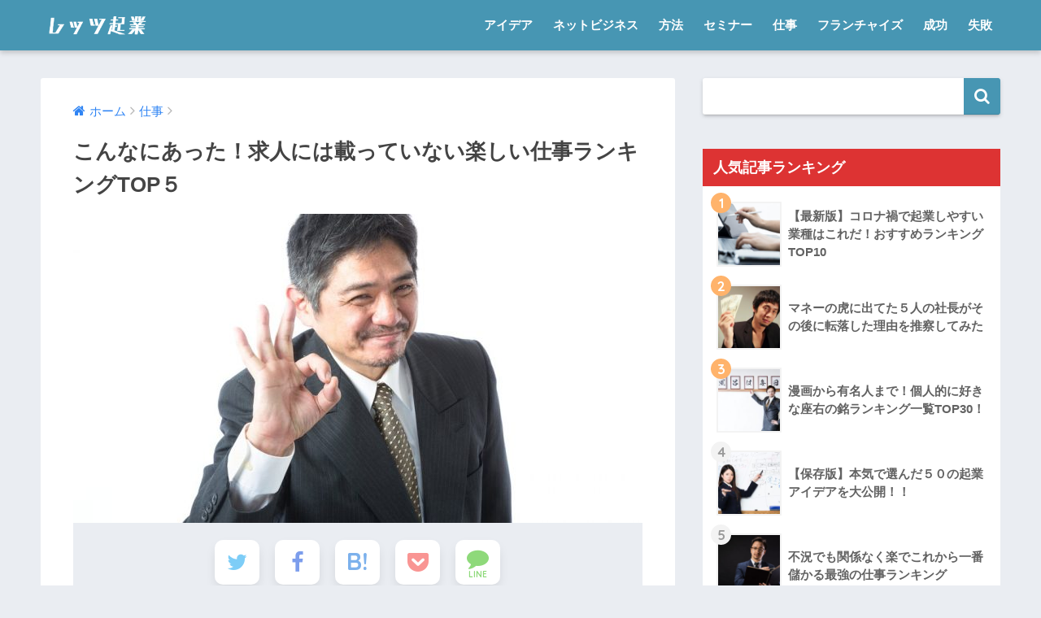

--- FILE ---
content_type: text/html; charset=UTF-8
request_url: https://lets-business.com/work/sales/
body_size: 19327
content:
<!doctype html>
<!--[if lt IE 7]><html lang="ja" class="no-js lt-ie9 lt-ie8 lt-ie7"><![endif]-->
<!--[if (IE 7)&!(IEMobile)]><html lang="ja" class="no-js lt-ie9 lt-ie8"><![endif]-->
<!--[if (IE 8)&!(IEMobile)]><html lang="ja" class="no-js lt-ie9"><![endif]-->
<!--[if gt IE 8]><!--> <html lang="ja" class="no-js"><!--<![endif]-->
	<head>
		<meta charset="utf-8">
		<meta http-equiv="X-UA-Compatible" content="IE=edge">
		<meta name="HandheldFriendly" content="True">
		<meta name="MobileOptimized" content="320">
		<meta name="viewport" content="width=device-width, initial-scale=1"/>
		<meta name="msapplication-TileColor" content="#4796b3">
        <meta name="theme-color" content="#4796b3">
		<link rel="pingback" href="https://lets-business.com/wp/xmlrpc.php">
		<title>こんなにあった！求人には載っていない楽しい仕事ランキングTOP５</title>

<!-- All In One SEO Pack 3.6.2[782,829] -->

<meta name="keywords"  content="営業,コツ,話し方" />

<script type="application/ld+json" class="aioseop-schema">{"@context":"https://schema.org","@graph":[{"@type":"Organization","@id":"https://lets-business.com/#organization","url":"https://lets-business.com/","name":"レッツ起業","sameAs":[]},{"@type":"WebSite","@id":"https://lets-business.com/#website","url":"https://lets-business.com/","name":"レッツ起業","publisher":{"@id":"https://lets-business.com/#organization"},"potentialAction":{"@type":"SearchAction","target":"https://lets-business.com/?s={search_term_string}","query-input":"required name=search_term_string"}},{"@type":"WebPage","@id":"https://lets-business.com/work/sales/#webpage","url":"https://lets-business.com/work/sales/","inLanguage":"ja","name":"こんなにあった！求人には載っていない楽しい仕事ランキングTOP５","isPartOf":{"@id":"https://lets-business.com/#website"},"breadcrumb":{"@id":"https://lets-business.com/work/sales/#breadcrumblist"},"image":{"@type":"ImageObject","@id":"https://lets-business.com/work/sales/#primaryimage","url":"https://lets-business.com/wp/wp-content/uploads/2014/07/https-www.pakutaso.com-assets_c-2015-05-YOTA82_OKdemashita15124015-thumb-1000xauto-14185.jpg","width":1000,"height":721},"primaryImageOfPage":{"@id":"https://lets-business.com/work/sales/#primaryimage"},"datePublished":"2014-07-07T15:42:50+09:00","dateModified":"2017-10-03T09:05:21+09:00"},{"@type":"Article","@id":"https://lets-business.com/work/sales/#article","isPartOf":{"@id":"https://lets-business.com/work/sales/#webpage"},"author":{"@id":"https://lets-business.com/author/lets/#author"},"headline":"こんなにあった！求人には載っていない楽しい仕事ランキングTOP５","datePublished":"2014-07-07T15:42:50+09:00","dateModified":"2017-10-03T09:05:21+09:00","commentCount":0,"mainEntityOfPage":{"@id":"https://lets-business.com/work/sales/#webpage"},"publisher":{"@id":"https://lets-business.com/#organization"},"articleSection":"仕事","image":{"@type":"ImageObject","@id":"https://lets-business.com/work/sales/#primaryimage","url":"https://lets-business.com/wp/wp-content/uploads/2014/07/https-www.pakutaso.com-assets_c-2015-05-YOTA82_OKdemashita15124015-thumb-1000xauto-14185.jpg","width":1000,"height":721}},{"@type":"Person","@id":"https://lets-business.com/author/lets/#author","name":"lets","sameAs":[],"image":{"@type":"ImageObject","@id":"https://lets-business.com/#personlogo","url":"https://secure.gravatar.com/avatar/4f6aff578c55d878b10b52aaea88c44c?s=96&d=mm&r=g","width":96,"height":96,"caption":"lets"}},{"@type":"BreadcrumbList","@id":"https://lets-business.com/work/sales/#breadcrumblist","itemListElement":[{"@type":"ListItem","position":1,"item":{"@type":"WebPage","@id":"https://lets-business.com/","url":"https://lets-business.com/","name":"起業して独立するまでのサクセスストーリー | レッツ起業"}},{"@type":"ListItem","position":2,"item":{"@type":"WebPage","@id":"https://lets-business.com/work/sales/","url":"https://lets-business.com/work/sales/","name":"こんなにあった！求人には載っていない楽しい仕事ランキングTOP５"}}]}]}</script>
<link rel="canonical" href="https://lets-business.com/work/sales/" />
<!-- All In One SEO Pack -->
<link rel='dns-prefetch' href='//ajax.googleapis.com' />
<link rel='dns-prefetch' href='//fonts.googleapis.com' />
<link rel='dns-prefetch' href='//s.w.org' />
<link rel="alternate" type="application/rss+xml" title="レッツ起業 &raquo; フィード" href="https://lets-business.com/feed/" />
<link rel="alternate" type="application/rss+xml" title="レッツ起業 &raquo; コメントフィード" href="https://lets-business.com/comments/feed/" />
		<script type="text/javascript">
			window._wpemojiSettings = {"baseUrl":"https:\/\/s.w.org\/images\/core\/emoji\/12.0.0-1\/72x72\/","ext":".png","svgUrl":"https:\/\/s.w.org\/images\/core\/emoji\/12.0.0-1\/svg\/","svgExt":".svg","source":{"concatemoji":"https:\/\/lets-business.com\/wp\/wp-includes\/js\/wp-emoji-release.min.js"}};
			/*! This file is auto-generated */
			!function(e,a,t){var n,r,o,i=a.createElement("canvas"),p=i.getContext&&i.getContext("2d");function s(e,t){var a=String.fromCharCode;p.clearRect(0,0,i.width,i.height),p.fillText(a.apply(this,e),0,0);e=i.toDataURL();return p.clearRect(0,0,i.width,i.height),p.fillText(a.apply(this,t),0,0),e===i.toDataURL()}function c(e){var t=a.createElement("script");t.src=e,t.defer=t.type="text/javascript",a.getElementsByTagName("head")[0].appendChild(t)}for(o=Array("flag","emoji"),t.supports={everything:!0,everythingExceptFlag:!0},r=0;r<o.length;r++)t.supports[o[r]]=function(e){if(!p||!p.fillText)return!1;switch(p.textBaseline="top",p.font="600 32px Arial",e){case"flag":return s([127987,65039,8205,9895,65039],[127987,65039,8203,9895,65039])?!1:!s([55356,56826,55356,56819],[55356,56826,8203,55356,56819])&&!s([55356,57332,56128,56423,56128,56418,56128,56421,56128,56430,56128,56423,56128,56447],[55356,57332,8203,56128,56423,8203,56128,56418,8203,56128,56421,8203,56128,56430,8203,56128,56423,8203,56128,56447]);case"emoji":return!s([55357,56424,55356,57342,8205,55358,56605,8205,55357,56424,55356,57340],[55357,56424,55356,57342,8203,55358,56605,8203,55357,56424,55356,57340])}return!1}(o[r]),t.supports.everything=t.supports.everything&&t.supports[o[r]],"flag"!==o[r]&&(t.supports.everythingExceptFlag=t.supports.everythingExceptFlag&&t.supports[o[r]]);t.supports.everythingExceptFlag=t.supports.everythingExceptFlag&&!t.supports.flag,t.DOMReady=!1,t.readyCallback=function(){t.DOMReady=!0},t.supports.everything||(n=function(){t.readyCallback()},a.addEventListener?(a.addEventListener("DOMContentLoaded",n,!1),e.addEventListener("load",n,!1)):(e.attachEvent("onload",n),a.attachEvent("onreadystatechange",function(){"complete"===a.readyState&&t.readyCallback()})),(n=t.source||{}).concatemoji?c(n.concatemoji):n.wpemoji&&n.twemoji&&(c(n.twemoji),c(n.wpemoji)))}(window,document,window._wpemojiSettings);
		</script>
		<style type="text/css">
img.wp-smiley,
img.emoji {
	display: inline !important;
	border: none !important;
	box-shadow: none !important;
	height: 1em !important;
	width: 1em !important;
	margin: 0 .07em !important;
	vertical-align: -0.1em !important;
	background: none !important;
	padding: 0 !important;
}
</style>
	<link rel='stylesheet' id='wp-block-library-css'  href='https://lets-business.com/wp/wp-includes/css/dist/block-library/style.min.css' type='text/css' media='all' />
<style id='wp-block-library-inline-css' type='text/css'>
.has-text-align-justify{text-align:justify;}
</style>
<link rel='stylesheet' id='contact-form-7-css'  href='https://lets-business.com/wp/wp-content/plugins/contact-form-7/includes/css/styles.css' type='text/css' media='all' />
<link rel='stylesheet' id='sng-stylesheet-css'  href='https://lets-business.com/wp/wp-content/themes/sango-theme/style.css' type='text/css' media='all' />
<link rel='stylesheet' id='sng-option-css'  href='https://lets-business.com/wp/wp-content/themes/sango-theme/entry-option.css' type='text/css' media='all' />
<link rel='stylesheet' id='child-style-css'  href='https://lets-business.com/wp/wp-content/themes/sango-theme-child/style.css' type='text/css' media='all' />
<link rel='stylesheet' id='sng-googlefonts-css'  href='//fonts.googleapis.com/css?family=Quicksand%3A500%2C700' type='text/css' media='all' />
<link rel='stylesheet' id='sng-fontawesome-css'  href='https://lets-business.com/wp/wp-content/themes/sango-theme/library/fontawesome/css/font-awesome.min.css' type='text/css' media='all' />
<link rel='stylesheet' id='ripple-style-css'  href='https://lets-business.com/wp/wp-content/themes/sango-theme/library/ripple/rippler.min.css' type='text/css' media='all' />
<link rel='stylesheet' id='jetpack_css-css'  href='https://lets-business.com/wp/wp-content/plugins/jetpack/css/jetpack.css' type='text/css' media='all' />
<script type='text/javascript' src='https://ajax.googleapis.com/ajax/libs/jquery/2.2.4/jquery.min.js'></script>
<script type='text/javascript' src='https://lets-business.com/wp/wp-content/themes/sango-theme/library/js/modernizr.custom.min.js'></script>
<link rel='https://api.w.org/' href='https://lets-business.com/wp-json/' />
<link rel="EditURI" type="application/rsd+xml" title="RSD" href="https://lets-business.com/wp/xmlrpc.php?rsd" />
<link rel='shortlink' href='https://lets-business.com/?p=311' />
<link rel="alternate" type="application/json+oembed" href="https://lets-business.com/wp-json/oembed/1.0/embed?url=https%3A%2F%2Flets-business.com%2Fwork%2Fsales%2F" />
<link rel="alternate" type="text/xml+oembed" href="https://lets-business.com/wp-json/oembed/1.0/embed?url=https%3A%2F%2Flets-business.com%2Fwork%2Fsales%2F&#038;format=xml" />

<link rel='dns-prefetch' href='//v0.wordpress.com'/>
<style type='text/css'>img#wpstats{display:none}</style><meta property="og:title" content="こんなにあった！求人には載っていない楽しい仕事ランキングTOP５" />
<meta property="og:description" content="「毎日仕事が楽しくてしょうがない！！」 そんな生活を送っている人をたまに見かけると、とても疑問に思いませんか？ 多分ほとんどの人は、仕事がつまらないと思っています。怒られたりしてもう辛い。機会があれば一刻も早く辞めたい。 ... " />
<meta property="og:type" content="article" />
<meta property="og:url" content="https://lets-business.com/work/sales/" />
<meta property="og:image" content="https://lets-business.com/wp/wp-content/uploads/2014/07/https-www.pakutaso.com-assets_c-2015-05-YOTA82_OKdemashita15124015-thumb-1000xauto-14185-660x476.jpg" />
<meta property="og:site_name" content="レッツ起業" />
<meta name="twitter:card" content="summary_large_image" />
<style type="text/css">.broken_link, a.broken_link {
	text-decoration: line-through;
}</style><style>
a {color: #3085f4;}
.main-c {color: #4796b3;}
.main-bc {background-color: #4796b3;}
.main-bdr,#inner-content .main-bdr {border-color:  #4796b3;}
.pastel-bc , #inner-content .pastel-bc {background-color: #c8e4ff;}
.accent-c {color: #ffb36b;}
.accent-bc {background-color: #ffb36b;}
.header,#footer-menu,.drawer__title {background-color: #4796b3;}
#logo a {color: #FFF;}
.desktop-nav li a , .mobile-nav li a, #footer-menu a ,.copyright, #drawer__open,.drawer__title {color: #FFF;}
.drawer__title .close span, .drawer__title .close span:before {background: #FFF;}
.desktop-nav li:after {background: #FFF;}
.mobile-nav .current-menu-item {border-bottom-color: #FFF;}
.widgettitle {color: #ffffff;background-color:#dd3333;}
.footer {background-color: #e0e4eb;}
.footer, .footer a, .footer .widget ul li a {color: #3c3c3c;}
.body_bc {background-color: #eaedf2;}
/*Main Color*/
#toc_container .toc_title, #footer_menu .raised, .pagination a, .pagination span, #reply-title:before , .entry-content blockquote:before ,.main-c-before li:before ,.main-c-b:before{color: #4796b3;}
/*Main Color Background*/
#searchsubmit, #toc_container .toc_title:before, .cat-name, .pre_tag > span, .pagination .current, #submit ,.withtag_list > span,.main-bc-before li:before {background-color: #4796b3;}
/*Main Color Border*/
#toc_container, h3 ,.li-mainbdr ul,.li-mainbdr ol {border-color: #4796b3;}
/*Accent Color*/
.search-title .fa-search ,.acc-bc-before li:before {background: #ffb36b;}
/*Accent Color border*/
.li-accentbdr ul, .li-accentbdr ol {border-color: #ffb36b;}
/*Pastel Color Background*/
.pagination a:hover ,.li-pastelbc ul, .li-pastelbc ol {background: #c8e4ff;}
/*FontSize*/
body {font-size: 107%;}
@media only screen and (min-width: 481px) {
body {font-size: 107%;}
}
@media only screen and (min-width: 1030px) {
body {font-size: 107%;}
}
/*Others*/
.totop {background: #096484;}
.header-info a {color: #FFF; background: linear-gradient(95deg,#738bff,#85e3ec);}
.fixed-menu ul {background: #FFF;}
.fixed-menu a {color: #a2a7ab;}
.fixed-menu .current-menu-item a , .fixed-menu ul li a.active {color: #6bb6ff;}
</style>
<script async src="//pagead2.googlesyndication.com/pagead/js/adsbygoogle.js"></script>
<script>
     (adsbygoogle = window.adsbygoogle || []).push({
          google_ad_client: "ca-pub-7527779771945415",
          enable_page_level_ads: true
     });
</script>
	</head>
	<body class="post-template-default single single-post postid-311 single-format-standard">
		<div id="container">
			<header class="header">
								<div id="inner-header" class="wrap cf">
										<p id="logo" class="h1 dfont">
						<a href="https://lets-business.com"><img src="https://lets-business.com/wp/wp-content/uploads/2020/08/logo.png" alt="レッツ起業"></a>
					</p>
					<nav class="desktop-nav clearfix"><ul id="menu-%e3%83%a1%e3%83%8b%e3%83%a5%e3%83%bc-1" class="menu"><li id="menu-item-129" class="menu-item menu-item-type-taxonomy menu-item-object-category menu-item-129"><a href="https://lets-business.com/idea/">アイデア</a></li>
<li id="menu-item-167" class="menu-item menu-item-type-taxonomy menu-item-object-category menu-item-167"><a href="https://lets-business.com/net-business/">ネットビジネス</a></li>
<li id="menu-item-130" class="menu-item menu-item-type-taxonomy menu-item-object-category menu-item-130"><a href="https://lets-business.com/plan/">方法</a></li>
<li id="menu-item-132" class="menu-item menu-item-type-taxonomy menu-item-object-category menu-item-132"><a href="https://lets-business.com/seminar/">セミナー</a></li>
<li id="menu-item-133" class="menu-item menu-item-type-taxonomy menu-item-object-category current-post-ancestor current-menu-parent current-post-parent menu-item-133"><a href="https://lets-business.com/work/">仕事</a></li>
<li id="menu-item-166" class="menu-item menu-item-type-taxonomy menu-item-object-category menu-item-166"><a href="https://lets-business.com/franchise/">フランチャイズ</a></li>
<li id="menu-item-131" class="menu-item menu-item-type-taxonomy menu-item-object-category menu-item-131"><a href="https://lets-business.com/success/">成功</a></li>
<li id="menu-item-134" class="menu-item menu-item-type-taxonomy menu-item-object-category menu-item-134"><a href="https://lets-business.com/failure/">失敗</a></li>
</ul></nav>				</div>
							</header>
				<div id="content">
		<div id="inner-content" class="wrap cf">
			<main id="main" class="m-all t-2of3 d-5of7 cf">
							       <article id="entry" class="cf post-311 post type-post status-publish format-standard has-post-thumbnail category-work">
			       	  <header class="article-header entry-header">
	<nav id="breadcrumb"><ul itemscope itemtype="http://schema.org/BreadcrumbList"><li itemprop="itemListElement" itemscope itemtype="http://schema.org/ListItem"><a href="https://lets-business.com" itemprop="item"><span itemprop="name">ホーム</span></a><meta itemprop="position" content="1" /></li><li itemprop="itemListElement" itemscope itemtype="http://schema.org/ListItem"><a href="https://lets-business.com/work/" itemprop="item"><span itemprop="name">仕事</span></a><meta itemprop="position" content="2" /></li></ul></nav>    <h1 class="entry-title single-title">こんなにあった！求人には載っていない楽しい仕事ランキングTOP５</h1>
	
            <p class="post-thumbnail"><img width="700" height="380" src="https://lets-business.com/wp/wp-content/uploads/2014/07/https-www.pakutaso.com-assets_c-2015-05-YOTA82_OKdemashita15124015-thumb-1000xauto-14185-700x380.jpg" class="attachment-thumb-700 size-thumb-700 wp-post-image" alt="" /></p>
			    <div class="sns-btn sns-dif normal-sns">
            <ul>
          <!-- twitter -->
          <li class="tw sns-btn__item">
              <a href="http://twitter.com/share?url=https%3A%2F%2Flets-business.com%2Fwork%2Fsales%2F&text=%E3%81%93%E3%82%93%E3%81%AA%E3%81%AB%E3%81%82%E3%81%A3%E3%81%9F%EF%BC%81%E6%B1%82%E4%BA%BA%E3%81%AB%E3%81%AF%E8%BC%89%E3%81%A3%E3%81%A6%E3%81%84%E3%81%AA%E3%81%84%E6%A5%BD%E3%81%97%E3%81%84%E4%BB%95%E4%BA%8B%E3%83%A9%E3%83%B3%E3%82%AD%E3%83%B3%E3%82%B0TOP%EF%BC%95%EF%BD%9C%E3%83%AC%E3%83%83%E3%83%84%E8%B5%B7%E6%A5%AD" target="_blank" rel="nofollow">
                  <i class="fa fa-twitter"></i>
                  <span class="share_txt">ツイート</span>
              </a>
              <span class="scc dfont">11</span>          </li>
   
          <!-- facebook -->
          <li class="fb sns-btn__item">
              <a href="http://www.facebook.com/share.php?u=https%3A%2F%2Flets-business.com%2Fwork%2Fsales%2F&t=%E3%81%93%E3%82%93%E3%81%AA%E3%81%AB%E3%81%82%E3%81%A3%E3%81%9F%EF%BC%81%E6%B1%82%E4%BA%BA%E3%81%AB%E3%81%AF%E8%BC%89%E3%81%A3%E3%81%A6%E3%81%84%E3%81%AA%E3%81%84%E6%A5%BD%E3%81%97%E3%81%84%E4%BB%95%E4%BA%8B%E3%83%A9%E3%83%B3%E3%82%AD%E3%83%B3%E3%82%B0TOP%EF%BC%95%EF%BD%9C%E3%83%AC%E3%83%83%E3%83%84%E8%B5%B7%E6%A5%AD" target="_blank" rel="nofollow">
                  <i class="fa fa-facebook"></i>
                  <span class="share_txt">シェア</span>
              </a>
              <span class="scc dfont">19</span>          </li>
   
          <!-- はてなブックマーク -->
          <li class="hatebu sns-btn__item">
            <a href="http://b.hatena.ne.jp/add?mode=confirm&url=https%3A%2F%2Flets-business.com%2Fwork%2Fsales%2F"  onclick="javascript:window.open(this.href, '', 'menubar=no,toolbar=no,resizable=yes,scrollbars=yes,height=400,width=510');return false;" target="_blank" rel="nofollow">
                  <i class="fa fa-hatebu"></i>
                  <span class="share_txt">はてブ</span>
              </a>
              <span class="scc dfont">2</span>          </li>

          <!-- Google+ 別デザインのときは非表示に-->
          
          <!-- Pocket -->
          <li class="pkt sns-btn__item">
             <a href="http://getpocket.com/edit?url=https%3A%2F%2Flets-business.com%2Fwork%2Fsales%2F&title=%E3%81%93%E3%82%93%E3%81%AA%E3%81%AB%E3%81%82%E3%81%A3%E3%81%9F%EF%BC%81%E6%B1%82%E4%BA%BA%E3%81%AB%E3%81%AF%E8%BC%89%E3%81%A3%E3%81%A6%E3%81%84%E3%81%AA%E3%81%84%E6%A5%BD%E3%81%97%E3%81%84%E4%BB%95%E4%BA%8B%E3%83%A9%E3%83%B3%E3%82%AD%E3%83%B3%E3%82%B0TOP%EF%BC%95%EF%BD%9C%E3%83%AC%E3%83%83%E3%83%84%E8%B5%B7%E6%A5%AD" target="_blank" rel="nofollow">
                  <i class="fa fa-get-pocket"></i>
                  <span class="share_txt">Pocket</span>
              </a>
              <span class="scc dfont">17</span>          </li>

          <!-- LINE -->
          <li class="line sns-btn__item">
              <a href="http://line.me/R/msg/text/?https%3A%2F%2Flets-business.com%2Fwork%2Fsales%2F%0D%0A%E3%81%93%E3%82%93%E3%81%AA%E3%81%AB%E3%81%82%E3%81%A3%E3%81%9F%EF%BC%81%E6%B1%82%E4%BA%BA%E3%81%AB%E3%81%AF%E8%BC%89%E3%81%A3%E3%81%A6%E3%81%84%E3%81%AA%E3%81%84%E6%A5%BD%E3%81%97%E3%81%84%E4%BB%95%E4%BA%8B%E3%83%A9%E3%83%B3%E3%82%AD%E3%83%B3%E3%82%B0TOP%EF%BC%95%EF%BD%9C%E3%83%AC%E3%83%83%E3%83%84%E8%B5%B7%E6%A5%AD" target="_blank" rel="nofollow">
                 <i class="fa fa-comment"></i>
                  <span class="share_txt dfont">LINE</span>
              </a>
          </li>
      </ul>
  </div>
  </header><section class="entry-content cf">

  <div class="widget_text sponsored"><div class="textwidget custom-html-widget"><p style="
    font-size: 0.8em;
    color: #444;
    background: #f5f6f7;
    padding: 20px 25px;
">
	本サイトのコンテンツには、プロモーションが含まれている場合があります。
</p></div></div><div class="sponsored"><p class="ads-title dfont">スポンサードリンク</p>			<div class="textwidget"><div style="text-align:center;margin-bottom:10px;">
<script async src="//pagead2.googlesyndication.com/pagead/js/adsbygoogle.js"></script>
<!-- lets-336-280 -->
<ins class="adsbygoogle" style="display:inline-block;width:336px;height:280px" data-ad-client="ca-pub-7527779771945415" data-ad-slot="8336980689"></ins>
<script>(adsbygoogle=window.adsbygoogle||[]).push({});</script>
</div>
</div>
		</div><p>「毎日仕事が楽しくてしょうがない！！」</p>
<p>そんな生活を送っている人をたまに見かけると、とても疑問に思いませんか？</p>
<p>多分ほとんどの人は、仕事がつまらないと思っています。怒られたりしてもう辛い。機会があれば一刻も早く辞めたい。そう思いながらも生活のために辞められず、倒れる寸前で働いている人も少なくありません。</p>
<p>また、「辛いから転職したい」なんて誰かに相談しようものなら、「楽しい仕事なんてない。だから楽しくやるしかない！」なんて返されます。</p>
<p>しかし実際には楽しく働いている人がいるわけですから、楽しい仕事は存在します。</p>
<p>&nbsp;</p>
<p>しかし、楽しい仕事といっても一概には言えません。なぜなら同じ仕事をしていても「楽しい」と感じている人と、「辛い」と感じる人がいるからですね。</p>
<p>なので、職種というよりも、その仕事はどんな仕事なのか。もっと根本的なことや条件に注目してみる必要があります。</p>
<p>&nbsp;</p>
<p>というわけで、今回は条件別の楽しい仕事ランキングをTOP５まで紹介していきます。</p>
<p>是非楽しく仕事がしたいと思っている人は参考にしてみて下さいね。</p>
<div class="sponsored">			<div class="textwidget"><div style="margin:10px 0;text-align:center;">
<style>
.lets-les { width: 300px; height: 200px; }
@media(min-width: 340px) { .lets-les { width: 300px; height: 250px; } }
@media(min-width: 800px) { .lets-les { width: 336px; height: 280px; } }
</style>
<script async src="//pagead2.googlesyndication.com/pagead/js/adsbygoogle.js"></script>
<!-- lets-les -->
<ins class="adsbygoogle lets-les" style="display:inline-block" data-ad-client="ca-pub-7527779771945415" data-ad-slot="6581045888">
     data-ad-format="rectangle"></ins>
<script>(adsbygoogle=window.adsbygoogle||[]).push({});</script>
</div></div>
		</div><div id="toc_container" class="no_bullets"><p class="toc_title">目次</p><ul class="toc_list"><li><a href="#i">１、稼げる仕事</a><ul><li><a href="#i-2">求人サイトに稼げる仕事はない！？</a></li></ul></li><li><a href="#i-3">２、自由な仕事</a><ul><li><a href="#i-4">好きな場所で好きな時に出来る仕事</a></li></ul></li><li><a href="#i-5">３、自分の好きなことを仕事にする</a><ul><li><a href="#i-6">ネット上のフリマで自分のスキルを売る！</a></li></ul></li><li><a href="#i-7">４、楽な仕事</a><ul><li><a href="#i-8">職探しもエージェントを使ってみよう！</a></li></ul></li><li><a href="#i-9">５、人間関係がいい仕事</a></li><li><a href="#i-10">まとめ</a></li></ul></div>
<h2><span id="i">１、稼げる仕事</span></h2>
<p>「楽しい仕事なんてない！仕事は全部辛いものだ！」という理論も分かります。なぜならほとんどの仕事は、誰かがやりたくないことを代わりにすることで成り立っているからです。</p>
<p>例えば飲食店の場合、主婦にとっての「めんどくさいこと」である買い物や料理、後片付けなどを代行してその対価を得ているようなものですし、雇い主側としても皿洗いや仕込みなどの作業を代わりにやってもらうためにバイトにお金を払います。</p>
<p>つまり、誰かがやりたくないことや、めんどくさいことを代わりにすることによってお金が手に入るんだとしたら、仕事は全部辛いことになりますし楽しい仕事なんてなさそうに思えます。</p>
<p>&nbsp;</p>
<p>ならいっそのこと、お金のためだけに働いてしまう。これも１つの手ですね。</p>
<p>多くの人は「お金のため」に働いていると言います。なら仕事内容は何でもいいからとにかく給料がいいところで働く方がオススメです。</p>
<p>例えば今と同じ職場でも給料が２倍になったとしたらどうでしょうか。モチベーションは今よりも絶対上がりますし、給料日も楽しみで仕方がないはず。</p>
<p>つまり、「稼げる仕事」はある意味「楽しい仕事」とも言えるんです。</p>
<h3><span id="i-2">求人サイトに稼げる仕事はない！？</span></h3>
<p>「最高でいくら稼げる？」と質問されたらいくらと答えますか？また、もし３０万円なのだとしたら、その金額はどこから出てきましたか？</p>
<ol>
<li>今までで稼いだことのある額</li>
<li>周りの友達と比べて</li>
<li>求人サイトで調べて</li>
</ol>
<p>おそらくこの３つの中から出しているかと思います。が、実はこれは間違いなんです。なぜならあなたが知らないだけで、今よりももっと稼げる仕事はたくさんあるからなんです。</p>
<p>&nbsp;</p>
<p>私の知り合いに不動産の仕事をしている人が２人います。１人は求人サイトで募集があった会社につき、毎月２０万円を稼いでいます。</p>
<p>しかし、もう１人は個人の不動産に紹介で入り、売り上げを上げた分だけしっかりと還元してもらえるので毎月の給料は４０万円を超えています。</p>
<p>給料が倍も違う２人ですが、ここで注目したいのは「この２人の仕事内容は同じ」ということです。</p>
<p>つまり、同じ業種でも同じ内容でも会社によって給料はまったく変わるということ。そして、求人サイトにのっているような企業で良い給料は得られないということです。</p>
<p>&nbsp;</p>
<p>&nbsp;</p>
<p>では仕事を紹介してくれるような人もいないし、その他の術も分からない人はどうすればいいのか。そんな人にオススメしたい方法が１つあります。それは、「求人エージェントを使う」という方法です。</p>
<p>今まではハローワークや求人サイトを見て、大量に募集されている中から探すしかありませんでしたが、これからの職探しはエージェントがあなたの変わりに求人を探してきてくれます。</p>
<p>そうすることにより、</p>
<ol>
<li>自分にはどんな仕事が出来るのか相談出来る</li>
<li>求人サイトに出していないところも探してもらえる</li>
<li>数ある中から一番高給料の求人を探してもらえる</li>
</ol>
<p>仕事を初めて後から「もっと条件がいいところがあった！」なんて後悔することもなくなりますし、転職のプロに相談しながら仕事を探せるのは効率も良く楽ですね。</p>
<p>もっと良い給料のところでもっと稼ぎたいというあなたは、是非エージェントを利用してみましょう。もちろん「どんな仕事があるのか」「今の自分でどれくらい稼げるのか」だけでも気軽に調べてみることが出来ます。（完全無料）</p>
<p><a href="https://px.a8.net/svt/ejp?a8mat=2HYUVE+1RPEIA+2GDO+626XU" target="_blank" rel="nofollow">リクナビNEXT</a></p>
<p><img src="https://www10.a8.net/0.gif?a8mat=2HYUVE+1RPEIA+2GDO+626XU" alt="" width="1" height="1" border="0" /></p>
<h2><span id="i-3">２、自由な仕事</span></h2>
<p>毎日同じ時間に起きて満員電車に揺られて、嫌な上司やめんどうな人間関係に縛られ、客には頭を下げ、休みは週に１日しかない。まさに辛い仕事ですね。</p>
<p>そう、やはり一番は時間や行動などを拘束されること。つまり不自由な毎日が辛くて仕方ないのです。</p>
<p>もし自分の好きな仕事を好きな場所で好きな時に出来たなら、こんなに楽しい仕事はありませんよね。そんな何にも縛られることのない自由な仕事が出来たら仕事も楽しくなりそうです。</p>
<h3><span id="i-4">好きな場所で好きな時に出来る仕事</span></h3>
<p>さて、自由に働くにはどんな仕事があるかと探してみますが、そんな状況になるにはもう起業するしかありません。もしあなた自身で独立してしまえば、何にも縛られることなく、自分の決めた通りに仕事をすることが出来ますし、逆に言えば雇われている状態で自由になることも不可能ですね。</p>
<p>ただ、自由に生きたいからと言ってカンタンに起業出来るものでもありませんし、仕事を辞められない事情もあるかもしれません。</p>
<p>ですが、現代ではクラウドソーシングというとっても便利なサービスが出来ました。これにより、誰でも自由に仕事が出来るようになっています。</p>
<p>&nbsp;</p>
<p>クラウドソーシングを簡単に説明すると、ネットを使った内職が出来るサービスです。サイト内にはパソコンがあれば出来る単発の仕事が数多く掲載されているので、あなたはその中から自由に仕事を選び受注することが出来るんです。</p>
<p>クラウドソーシングの中でも人気の<a href="https://px.a8.net/svt/ejp?a8mat=2TT6DY+P086Q+2OM2+TRVYQ" target="_blank" rel="nofollow">クラウドワークス</a>を例に、具体的にどんなものなのかを紹介していきます。まずは無料登録し、仕事をジャンル別に探していきましょう。</p>
<p><img class="wp-image-4129 size-large aligncenter" src="https://lets-business.com/wp/wp-content/uploads/2014/07/IMG_1360-395x660.png" alt="" width="395" height="660" srcset="https://lets-business.com/wp/wp-content/uploads/2014/07/IMG_1360-395x660.png 395w, https://lets-business.com/wp/wp-content/uploads/2014/07/IMG_1360-179x300.png 179w, https://lets-business.com/wp/wp-content/uploads/2014/07/IMG_1360.png 750w" sizes="(max-width: 395px) 100vw, 395px" /></p>
<p>WEBのスキルを活かした仕事や、外国語を話せれば翻訳の仕事が多いですね。</p>
<p>また、そういったスキルがないという人も、商品や体験談などを記事にするような「ライティング・ネーミング」や、文字起こしなどの誰でも出来るような「タスク・作業」のジャンルもあるため、専門的なスキルがない人でも気軽に仕事をすることが出来ます。</p>
<p>具体的にはどんなものがあるのか、ライティングのジャンルを選んでみましょう。</p>
<p><img class="wp-image-4128 size-large aligncenter" src="https://lets-business.com/wp/wp-content/uploads/2014/07/IMG_1359-394x660.png" alt="" width="394" height="660" srcset="https://lets-business.com/wp/wp-content/uploads/2014/07/IMG_1359-394x660.png 394w, https://lets-business.com/wp/wp-content/uploads/2014/07/IMG_1359-179x300.png 179w, https://lets-business.com/wp/wp-content/uploads/2014/07/IMG_1359.png 750w" sizes="(max-width: 394px) 100vw, 394px" /></p>
<p>ライティングでは10万件以上の案件がズラっと掲載されています。その報酬と照らし合わせながら条件のいい案件や、自分に出来そうな案件を探して、好きな仕事のみ受注することが出来ます。</p>
<p>&nbsp;</p>
<p>「何にも縛られることなく自由に働きたいけどリスクは避けたい！」</p>
<p>そんなあなたは是非<a href="https://px.a8.net/svt/ejp?a8mat=2TT6DY+P086Q+2OM2+TRVYQ" target="_blank" rel="nofollow">クラウドワークス</a>で実際に自分でお金を稼いでみましょう。</p>
<p>仕事帰りの電車の中でももちろん自宅でもどこでも仕事をすることが出来ますし、いくつかの案件をこなしていくことでスキルも身につくしお金も稼げる。</p>
<p>そしていつか自身で自由に楽しく仕事をする、そのための初めの一歩にしてみてはいかがでしょうか。</p>
<p><a href="https://px.a8.net/svt/ejp?a8mat=2TT6DY+P086Q+2OM2+TRVYQ" target="_blank" rel="nofollow">クラウドワークス</a><br />
<img src="https://www16.a8.net/0.gif?a8mat=2TT6DY+P086Q+2OM2+TRVYQ" alt="" width="1" height="1" border="0" /></p>
<h2><span id="i-5">３、自分の好きなことを仕事にする</span></h2>
<p>得意なことや好きなことをそのまま仕事にする。もしこんなことが実現出来たらステキですよね。</p>
<p>しかし、音楽で食べていく。絵で食べていく。そう思っても昔はそれはほんの一握りの人しか出来ないことでした。</p>
<p>なぜなら、音楽で成功するならオーディションを受けて相当な倍率の中から選ばれなければなりませんでしたし、マンガ家や小説家などを目指そうにも出版社に送って認めて貰わなければならないからです。</p>
<p>&nbsp;</p>
<p>ですが、インターネットが普及した今では、たくさんの人が好きなことを仕事にするチャンスがとても多く増えました。</p>
<p>例えば動画サイトに自分の歌っている動画をアップして人気が出た人たちは、それを通じて音楽関係の仕事についたり、アーティストとして活動したりしています。まさにネットを使うことで一般人が夢を掴めるキッカケが出来たんですね。</p>
<p>&nbsp;</p>
<p>好きなことを仕事にするためには才能が必要。他人よりも秀でた実力が必要と思われていましたが、それは審査する人側から見た意見でした。</p>
<p>インターネットを使えば、実力がなくても才能がなくても知識がなくても関係ありません。多くの人に評価してもらえればそれを仕事にすることが可能です。</p>
<h3><span id="i-6">ネット上のフリマで自分のスキルを売る！</span></h3>
<p>「好きなことや得意なことを仕事にしたい！」</p>
<p>そう思っても結局なにから始めたらいいのかわからない。そんなあなたにオススメなのが、今注目のモノを売らないフリーマーケット<a href="https://px.a8.net/svt/ejp?a8mat=2HFRN3+1SW9PU+2PEO+691UQ" target="_blank">【ココナラ】</a>です。</p>
<p>このサイトはあなたの得意なことを気軽に販売することが出来るサービスを無料で行っています。モノを売らないフリーマーケットと言う通り、例えば音楽が得意な人なら「テレビ電話でカンタンな基礎を教えます」というようなアイデアを販売出来るわけですね。</p>
<p>「ちょっと自信がない」という人もいるかもしれませんが、例えばターゲットを初心者に限定することにより、あなたにプロ並の実力は必要なくなりますし、教えるのが得意だったり好きな人にはピッタリですよね。さらにリピーターもつきやすそうです。</p>
<p>&nbsp;</p>
<p>これをキッカケに、自分の好きなことを仕事にしている人もいますし、なにより自分では思いつかないような個性的なお店がたくさんあるので見ているだけでも飽きません。</p>
<p>将来はやっぱり好きなことをして楽しく仕事をしていたいという人は是非覗いてみて下さい！こちらも無料です☆</p>
<p>モノを売らないフリーマーケット<a href="https://px.a8.net/svt/ejp?a8mat=2HFRN3+1SW9PU+2PEO+691UQ" target="_blank">【ココナラ】</a></p>
<h2><span id="i-7">４、楽な仕事</span></h2>
<p>やはり疲れたり大変な仕事を避けたい人が多いので、特にやることが楽な仕事なら十分な余裕が出るはずです。</p>
<p>しかし、楽な仕事ほど給料に期待は出来ません。５位の「稼げる仕事」とは正反対になりますが、一般的には給料が高くなるほど仕事内容は過酷になっていきますので、逆を言えば、もし仕事内容が楽な仕事をしたいのであれば、給料を諦めることでそれは叶いそうです。</p>
<p>&nbsp;</p>
<p>また、基本的に「楽な仕事」はなくどの仕事も結局は大変な部分があります。しかし、「人によっては楽な仕事」はあります。</p>
<p>例えば人と話すことが好きな人が工場での黙々作業をするのは辛いかもしれませんが、販売などの接客業なら「話していればいいだけなので楽」と感じるかもしれませんし、逆にコミュ障気味の人にとっては単純作業の方が楽に感じます。</p>
<p>なので、誰かにとっては辛い仕事でも自分にとっては楽に感じる仕事を探してみましょう。あなたはどんなことを辛いと感じ、何なら楽にこなせますか？</p>
<h3><span id="i-8">職探しもエージェントを使ってみよう！</span></h3>
<p>１位でも紹介しましたが、転職を考えるのであれば是非エージェントを使ってみましょう。</p>
<p>求人サイトではカンタンな内容しか書いてなく、なんとなく楽そうに思えても実際に働いてみたら大変だった！なんてこともありますよね。</p>
<p>しかし転職エージェントを使えば、そういった細かな仕事内容も相談しながら探せますので、失敗が少なくなります。</p>
<p><a href="https://px.a8.net/svt/ejp?a8mat=2HYUVE+1RPEIA+2GDO+5ZU2A&amp;aspbid=a13072322268" target="_blank">リクナビNEXT</a><br />
<img src="https://www17.a8.net/0.gif?a8mat=2HYUVE+1RPEIA+2GDO+5ZU2A" alt="" width="1" height="1" border="0" /></p>
<h2><span id="i-9">５、人間関係がいい仕事</span></h2>
<p>仕事が楽しいか、楽しくないかに大きく影響してくるのが「人間関係」で間違いありませんね。</p>
<p>職場の同僚や上司、お客さんなど、様々な人達と関わっていく中で良い人間関係を作れるかがとっても重要になってきます。</p>
<p>しかし、前もって人間関係が良い職場を見つけることなんて出来ませんよね。また、もし関係が良くてもその場に自分が入っていけるかも働いてみないと分かりません。</p>
<p>それではどのように仕事を探したらいいのでしょうか。私が今までに見てきた中でもトクに人間関係が良かった共通点を上げてみます。</p>
<ul>
<li>大企業よりも小規模の方がアットホーム</li>
</ul>
<p>やはり企業となるとギスギスしたり、下の人は不満が溜まっていたりと、なかなか人間関係が上手くいきません。</p>
<p>私は以前、夫婦でやられているような小規模のお店で働いていたことがありましたが、とっても良くしていただきましたし毎日が楽しく、プライベートのお付き合いも多く、辞めた今でも交流があります。</p>
<ul>
<li>年齢層が高い職場</li>
</ul>
<p>あなたの年齢やキャラにもよりますが、例えば自分が一番最年少になるような職場だと、結構もてはやされることが多いんですよね。</p>
<p>私は年齢層の若いところよりは、高いところの方がとっても働きやすかったですし、面倒くさいトラブルも少なく感じました。</p>
<p>&nbsp;</p>
<p>人間関係は永遠のテーマですが、もし悩んでいるなら、これらを参考に、のんびり働けるような場所を選んでみてはいかがでしょうか。</p>
<h2><span id="i-10">まとめ</span></h2>
<p>以上楽しい仕事ランキングでした！</p>
<p>一般的に「仕事自体が楽しい！」というものはほとんどありません。初めはそう感じたとしても、何年も経てば楽しさは薄れていってしまいそうです。</p>
<p>また、楽しく働くにはどうしても人間関係が大きく関わってきます。しかし、こればかりは運というか、たまたまの巡り合わせですよね。</p>
<p>&nbsp;</p>
<p>なので、そんな中でも１、２、３位であげたような</p>
<ol>
<li>給料が良くて働きがいがある仕事</li>
<li>好きな時に好きな場所で働ける仕事</li>
<li>自分の好きなことを仕事にする</li>
</ol>
<p>こういったものを探していくと、今よりももっと毎日が楽しくなりそうです。</p>
<p>是非紹介したサイトを参考にして、いまよりも楽しくなるような仕事を探してみて下さいね！</p>
<div class="sponsored dfont">			<div class="textwidget"><div style="text-align:center;">
                        <script async src="//pagead2.googlesyndication.com/pagead/js/adsbygoogle.js"></script>
<!-- lets-336-280 -->
<ins class="adsbygoogle" style="display:inline-block;width:336px;height:280px" data-ad-client="ca-pub-7527779771945415" data-ad-slot="8336980689"></ins>
<script>(adsbygoogle=window.adsbygoogle||[]).push({});</script>
            <div class="smanone" style="padding-top:10px;">
                          </div>
                      </div>
</div>
		</div></section><footer class="article-footer">
    <aside>
    	<div class="footer-contents">
                	    <div class="sns-btn sns-dif normal-sns">
      <span class="sns-btn__title dfont">SHARE</span>      <ul>
          <!-- twitter -->
          <li class="tw sns-btn__item">
              <a href="http://twitter.com/share?url=https%3A%2F%2Flets-business.com%2Fwork%2Fsales%2F&text=%E3%81%93%E3%82%93%E3%81%AA%E3%81%AB%E3%81%82%E3%81%A3%E3%81%9F%EF%BC%81%E6%B1%82%E4%BA%BA%E3%81%AB%E3%81%AF%E8%BC%89%E3%81%A3%E3%81%A6%E3%81%84%E3%81%AA%E3%81%84%E6%A5%BD%E3%81%97%E3%81%84%E4%BB%95%E4%BA%8B%E3%83%A9%E3%83%B3%E3%82%AD%E3%83%B3%E3%82%B0TOP%EF%BC%95%EF%BD%9C%E3%83%AC%E3%83%83%E3%83%84%E8%B5%B7%E6%A5%AD" target="_blank" rel="nofollow">
                  <i class="fa fa-twitter"></i>
                  <span class="share_txt">ツイート</span>
              </a>
              <span class="scc dfont">11</span>          </li>
   
          <!-- facebook -->
          <li class="fb sns-btn__item">
              <a href="http://www.facebook.com/share.php?u=https%3A%2F%2Flets-business.com%2Fwork%2Fsales%2F&t=%E3%81%93%E3%82%93%E3%81%AA%E3%81%AB%E3%81%82%E3%81%A3%E3%81%9F%EF%BC%81%E6%B1%82%E4%BA%BA%E3%81%AB%E3%81%AF%E8%BC%89%E3%81%A3%E3%81%A6%E3%81%84%E3%81%AA%E3%81%84%E6%A5%BD%E3%81%97%E3%81%84%E4%BB%95%E4%BA%8B%E3%83%A9%E3%83%B3%E3%82%AD%E3%83%B3%E3%82%B0TOP%EF%BC%95%EF%BD%9C%E3%83%AC%E3%83%83%E3%83%84%E8%B5%B7%E6%A5%AD" target="_blank" rel="nofollow">
                  <i class="fa fa-facebook"></i>
                  <span class="share_txt">シェア</span>
              </a>
              <span class="scc dfont">19</span>          </li>
   
          <!-- はてなブックマーク -->
          <li class="hatebu sns-btn__item">
            <a href="http://b.hatena.ne.jp/add?mode=confirm&url=https%3A%2F%2Flets-business.com%2Fwork%2Fsales%2F"  onclick="javascript:window.open(this.href, '', 'menubar=no,toolbar=no,resizable=yes,scrollbars=yes,height=400,width=510');return false;" target="_blank" rel="nofollow">
                  <i class="fa fa-hatebu"></i>
                  <span class="share_txt">はてブ</span>
              </a>
              <span class="scc dfont">2</span>          </li>

          <!-- Google+ 別デザインのときは非表示に-->
          
          <!-- Pocket -->
          <li class="pkt sns-btn__item">
             <a href="http://getpocket.com/edit?url=https%3A%2F%2Flets-business.com%2Fwork%2Fsales%2F&title=%E3%81%93%E3%82%93%E3%81%AA%E3%81%AB%E3%81%82%E3%81%A3%E3%81%9F%EF%BC%81%E6%B1%82%E4%BA%BA%E3%81%AB%E3%81%AF%E8%BC%89%E3%81%A3%E3%81%A6%E3%81%84%E3%81%AA%E3%81%84%E6%A5%BD%E3%81%97%E3%81%84%E4%BB%95%E4%BA%8B%E3%83%A9%E3%83%B3%E3%82%AD%E3%83%B3%E3%82%B0TOP%EF%BC%95%EF%BD%9C%E3%83%AC%E3%83%83%E3%83%84%E8%B5%B7%E6%A5%AD" target="_blank" rel="nofollow">
                  <i class="fa fa-get-pocket"></i>
                  <span class="share_txt">Pocket</span>
              </a>
              <span class="scc dfont">17</span>          </li>

          <!-- LINE -->
          <li class="line sns-btn__item">
              <a href="http://line.me/R/msg/text/?https%3A%2F%2Flets-business.com%2Fwork%2Fsales%2F%0D%0A%E3%81%93%E3%82%93%E3%81%AA%E3%81%AB%E3%81%82%E3%81%A3%E3%81%9F%EF%BC%81%E6%B1%82%E4%BA%BA%E3%81%AB%E3%81%AF%E8%BC%89%E3%81%A3%E3%81%A6%E3%81%84%E3%81%AA%E3%81%84%E6%A5%BD%E3%81%97%E3%81%84%E4%BB%95%E4%BA%8B%E3%83%A9%E3%83%B3%E3%82%AD%E3%83%B3%E3%82%B0TOP%EF%BC%95%EF%BD%9C%E3%83%AC%E3%83%83%E3%83%84%E8%B5%B7%E6%A5%AD" target="_blank" rel="nofollow">
                 <i class="fa fa-comment"></i>
                  <span class="share_txt dfont">LINE</span>
              </a>
          </li>
      </ul>
  </div>
          	        <div class="like_box">
          <div class="like_inside">
            <div class="like_img">
              <img src="https://lets-business.com/wp/wp-content/uploads/2014/07/https-www.pakutaso.com-assets_c-2015-05-YOTA82_OKdemashita15124015-thumb-1000xauto-14185-520x300.jpg">
                          </div>
            <div class="like_content"><P>この記事が気に入ったらフォローしよう</P>
                <div><a href="https://twitter.com/lets_business" class="twitter-follow-button" data-show-count="false" data-lang="ja" data-show-screen-name="false" rel="nofollow">フォローする</a> <script>!function(d,s,id){var js,fjs=d.getElementsByTagName(s)[0],p=/^http:/.test(d.location)?'http':'https';if(!d.getElementById(id)){js=d.createElement(s);js.id=id;js.src=p+'://platform.twitter.com/widgets.js';fjs.parentNode.insertBefore(js,fjs);}}(document, 'script', 'twitter-wjs');</script></div>
                <div><div class="fb-like" data-href="https://www.facebook.com/lets.kigyo/" data-layout="button_count" data-action="like" data-share="false"></div></div>
      </div></div></div>        	<div class="footer-meta dfont">
               	               	
               	 	<p class="footer-meta_title">CATEGORY :</p>
               	 	<ul class="post-categories">
	<li><a href="https://lets-business.com/work/" rel="category tag">仕事</a></li></ul>               	          	</div>
        	        	        	
                  </div>
            </aside>
</footer>    <script type="application/ld+json">
      {
      "@context": "http://schema.org",
      "@type": "Article",
      "mainEntityOfPage":"https://lets-business.com/work/sales/",
      "headline": "こんなにあった！求人には載っていない楽しい仕事ランキングTOP５",

      "image": {
      "@type": "ImageObject",
      "url": "https://lets-business.com/wp/wp-content/uploads/2014/07/https-www.pakutaso.com-assets_c-2015-05-YOTA82_OKdemashita15124015-thumb-1000xauto-14185.jpg",
      "width":1000,
      "height":721      },

      "datePublished": "2014-07-08T00:42:50+0900",
      "dateModified": "2017-10-03T18:05:21+0900",
      "author": {
      "@type": "Person",
      "name": "lets"
      },
      "publisher": {
      "@type": "Organization",
      "name": "",
      "logo": {
      "@type": "ImageObject",
      "url": ""
      }
      },
      "description": "「毎日仕事が楽しくてしょうがない！！」 そんな生活を送っている人をたまに見かけると、とても疑問に思いませんか？ 多分ほとんどの人は、仕事がつまらないと思っています。怒られたりしてもう辛い。機会があれば一刻も早く辞めたい。 ... "
      }
    </script>
   
			        </article>
			        <div class="prnx_box cf">
				<a href="https://lets-business.com/idea/business-plan/" class="prnx pr">
			<p><i class="fa fa-angle-left"></i> 前の記事</p>
			<div class="prnx_tb">
									<figure><img width="160" height="160" src="https://lets-business.com/wp/wp-content/uploads/2014/07/OOK58_kokosugokuyokuderutokoro500-160x160.jpg" class="attachment-thumb-160 size-thumb-160 wp-post-image" alt="" srcset="https://lets-business.com/wp/wp-content/uploads/2014/07/OOK58_kokosugokuyokuderutokoro500-160x160.jpg 160w, https://lets-business.com/wp/wp-content/uploads/2014/07/OOK58_kokosugokuyokuderutokoro500-125x125.jpg 125w, https://lets-business.com/wp/wp-content/uploads/2014/07/OOK58_kokosugokuyokuderutokoro500-150x150.jpg 150w, https://lets-business.com/wp/wp-content/uploads/2014/07/OOK58_kokosugokuyokuderutokoro500-100x100.jpg 100w, https://lets-business.com/wp/wp-content/uploads/2014/07/OOK58_kokosugokuyokuderutokoro500-110x110.jpg 110w" sizes="(max-width: 160px) 100vw, 160px" /></figure>
					
				<span class="prev-next__text">これ使えそう！？ビジネスプランコンテストの気になるアイデアの例…</span>
			</div>
		</a>
		
		<a href="https://lets-business.com/idea/niche/" class="prnx nx">
			<p>次の記事 <i class="fa fa-angle-right"></i></p>
			<div class="prnx_tb">
				<span class="prev-next__text">起業アイデア拾い放題！？隙間産業の見つけ方と具体的な例！！</span>
									<figure><img width="160" height="160" src="https://lets-business.com/wp/wp-content/uploads/2014/07/AMI88_okashidukuricyuu500-160x160.jpg" class="attachment-thumb-160 size-thumb-160 wp-post-image" alt="" srcset="https://lets-business.com/wp/wp-content/uploads/2014/07/AMI88_okashidukuricyuu500-160x160.jpg 160w, https://lets-business.com/wp/wp-content/uploads/2014/07/AMI88_okashidukuricyuu500-125x125.jpg 125w, https://lets-business.com/wp/wp-content/uploads/2014/07/AMI88_okashidukuricyuu500-150x150.jpg 150w, https://lets-business.com/wp/wp-content/uploads/2014/07/AMI88_okashidukuricyuu500-100x100.jpg 100w, https://lets-business.com/wp/wp-content/uploads/2014/07/AMI88_okashidukuricyuu500-110x110.jpg 110w" sizes="(max-width: 160px) 100vw, 160px" /></figure>
							</div>
		</a>
	</div>			    
				
			</main>
				<div id="sidebar1" class="sidebar m-all t-1of3 d-2of7 last-col cf" role="complementary">
	<aside>
		<div class="insidesp">
			<div id="notfix">
				<div id="search-4" class="widget widget_search"><form role="search" method="get" id="searchform" class="searchform" action="https://lets-business.com/">
    <div>
        <input type="search" id="s" name="s" value="" />
        <button type="submit" id="searchsubmit" ><i class="fa fa-search"></i></button>
    </div>
</form></div>        <div class="widget my_popular_posts">
          <h4 class="widgettitle dfont">人気記事ランキング</h4>                          <ul class="my-widget show_num">
                                    <li><span class="rank dfont accent-bc">1</span><a href="https://lets-business.com/idea/business-ranking/">
                        <figure class="my-widget__img"><img width="160" height="160" src="https://lets-business.com/wp/wp-content/uploads/2014/09/gorimepresetV3_TP_V4-160x160.jpg" class="attachment-thumb-160 size-thumb-160 wp-post-image" alt="" srcset="https://lets-business.com/wp/wp-content/uploads/2014/09/gorimepresetV3_TP_V4-160x160.jpg 160w, https://lets-business.com/wp/wp-content/uploads/2014/09/gorimepresetV3_TP_V4-150x150.jpg 150w, https://lets-business.com/wp/wp-content/uploads/2014/09/gorimepresetV3_TP_V4-125x125.jpg 125w" sizes="(max-width: 160px) 100vw, 160px" /></figure>                        <div class="my-widget__text">【最新版】コロナ禍で起業しやすい業種はこれだ！おすすめランキングTOP10</div>
                      </a></li>
                                    <li><span class="rank dfont accent-bc">2</span><a href="https://lets-business.com/money-tiger/moneytiger-president/">
                        <figure class="my-widget__img"><img width="160" height="160" src="https://lets-business.com/wp/wp-content/uploads/2014/12/JSK542_manken500-160x160.jpg" class="attachment-thumb-160 size-thumb-160 wp-post-image" alt="" srcset="https://lets-business.com/wp/wp-content/uploads/2014/12/JSK542_manken500-160x160.jpg 160w, https://lets-business.com/wp/wp-content/uploads/2014/12/JSK542_manken500-125x125.jpg 125w, https://lets-business.com/wp/wp-content/uploads/2014/12/JSK542_manken500-150x150.jpg 150w, https://lets-business.com/wp/wp-content/uploads/2014/12/JSK542_manken500-100x100.jpg 100w, https://lets-business.com/wp/wp-content/uploads/2014/12/JSK542_manken500-110x110.jpg 110w" sizes="(max-width: 160px) 100vw, 160px" /></figure>                        <div class="my-widget__text">マネーの虎に出てた５人の社長がその後に転落した理由を推察してみた</div>
                      </a></li>
                                    <li><span class="rank dfont accent-bc">3</span><a href="https://lets-business.com/ranking/motto/">
                        <figure class="my-widget__img"><img width="160" height="160" src="https://lets-business.com/wp/wp-content/uploads/2015/08/https-www.pakutaso.com-assets_c-2015-06-Green10_hurohamainichi20141123172139-thumb-1000xauto-17844-1-160x160.jpg" class="attachment-thumb-160 size-thumb-160 wp-post-image" alt="" srcset="https://lets-business.com/wp/wp-content/uploads/2015/08/https-www.pakutaso.com-assets_c-2015-06-Green10_hurohamainichi20141123172139-thumb-1000xauto-17844-1-160x160.jpg 160w, https://lets-business.com/wp/wp-content/uploads/2015/08/https-www.pakutaso.com-assets_c-2015-06-Green10_hurohamainichi20141123172139-thumb-1000xauto-17844-1-125x125.jpg 125w, https://lets-business.com/wp/wp-content/uploads/2015/08/https-www.pakutaso.com-assets_c-2015-06-Green10_hurohamainichi20141123172139-thumb-1000xauto-17844-1-150x150.jpg 150w, https://lets-business.com/wp/wp-content/uploads/2015/08/https-www.pakutaso.com-assets_c-2015-06-Green10_hurohamainichi20141123172139-thumb-1000xauto-17844-1-100x100.jpg 100w, https://lets-business.com/wp/wp-content/uploads/2015/08/https-www.pakutaso.com-assets_c-2015-06-Green10_hurohamainichi20141123172139-thumb-1000xauto-17844-1-110x110.jpg 110w" sizes="(max-width: 160px) 100vw, 160px" /></figure>                        <div class="my-widget__text">漫画から有名人まで！個人的に好きな座右の銘ランキング一覧TOP30！</div>
                      </a></li>
                                    <li><span class="rank dfont accent-bc">4</span><a href="https://lets-business.com/idea/business-idea-50/">
                        <figure class="my-widget__img"><img width="160" height="160" src="https://lets-business.com/wp/wp-content/uploads/2014/08/Green5_bite20141123160246500-1-160x160.jpg" class="attachment-thumb-160 size-thumb-160 wp-post-image" alt="" srcset="https://lets-business.com/wp/wp-content/uploads/2014/08/Green5_bite20141123160246500-1-160x160.jpg 160w, https://lets-business.com/wp/wp-content/uploads/2014/08/Green5_bite20141123160246500-1-125x125.jpg 125w, https://lets-business.com/wp/wp-content/uploads/2014/08/Green5_bite20141123160246500-1-150x150.jpg 150w, https://lets-business.com/wp/wp-content/uploads/2014/08/Green5_bite20141123160246500-1-100x100.jpg 100w, https://lets-business.com/wp/wp-content/uploads/2014/08/Green5_bite20141123160246500-1-110x110.jpg 110w" sizes="(max-width: 160px) 100vw, 160px" /></figure>                        <div class="my-widget__text">【保存版】本気で選んだ５０の起業アイデアを大公開！！</div>
                      </a></li>
                                    <li><span class="rank dfont accent-bc">5</span><a href="https://lets-business.com/plan/moving/">
                        <figure class="my-widget__img"><img width="160" height="160" src="https://lets-business.com/wp/wp-content/uploads/2014/07/maxeIMGL8763_TP_V4-160x160.jpg" class="attachment-thumb-160 size-thumb-160 wp-post-image" alt="" srcset="https://lets-business.com/wp/wp-content/uploads/2014/07/maxeIMGL8763_TP_V4-160x160.jpg 160w, https://lets-business.com/wp/wp-content/uploads/2014/07/maxeIMGL8763_TP_V4-150x150.jpg 150w, https://lets-business.com/wp/wp-content/uploads/2014/07/maxeIMGL8763_TP_V4-125x125.jpg 125w" sizes="(max-width: 160px) 100vw, 160px" /></figure>                        <div class="my-widget__text">不況でも関係なく楽でこれから一番儲かる最強の仕事ランキング</div>
                      </a></li>
                                    <li><span class="rank dfont accent-bc">6</span><a href="https://lets-business.com/money-tiger/post-1758/">
                        <figure class="my-widget__img"><img width="160" height="160" src="https://lets-business.com/wp/wp-content/uploads/2014/07/TWI86_onedari500-160x160.jpg" class="attachment-thumb-160 size-thumb-160 wp-post-image" alt="" srcset="https://lets-business.com/wp/wp-content/uploads/2014/07/TWI86_onedari500-160x160.jpg 160w, https://lets-business.com/wp/wp-content/uploads/2014/07/TWI86_onedari500-125x125.jpg 125w, https://lets-business.com/wp/wp-content/uploads/2014/07/TWI86_onedari500-150x150.jpg 150w, https://lets-business.com/wp/wp-content/uploads/2014/07/TWI86_onedari500-100x100.jpg 100w, https://lets-business.com/wp/wp-content/uploads/2014/07/TWI86_onedari500-110x110.jpg 110w" sizes="(max-width: 160px) 100vw, 160px" /></figure>                        <div class="my-widget__text">マネーの虎のフランスロールが波乱万丈すぎるので一部始終をまとめてみた</div>
                      </a></li>
                                    <li><span class="rank dfont accent-bc">7</span><a href="https://lets-business.com/job/launch-brand/">
                        <figure class="my-widget__img"><img width="160" height="160" src="https://lets-business.com/wp/wp-content/uploads/2014/08/mizuhoAXCC_0653_TP_V4-160x160.jpg" class="attachment-thumb-160 size-thumb-160 wp-post-image" alt="" srcset="https://lets-business.com/wp/wp-content/uploads/2014/08/mizuhoAXCC_0653_TP_V4-160x160.jpg 160w, https://lets-business.com/wp/wp-content/uploads/2014/08/mizuhoAXCC_0653_TP_V4-150x150.jpg 150w, https://lets-business.com/wp/wp-content/uploads/2014/08/mizuhoAXCC_0653_TP_V4-125x125.jpg 125w" sizes="(max-width: 160px) 100vw, 160px" /></figure>                        <div class="my-widget__text">簡単に作れる！アパレルブランドの立ち上げ方法と完成までの流れを解説</div>
                      </a></li>
                                    <li><span class="rank dfont accent-bc">8</span><a href="https://lets-business.com/work/home-business/">
                        <figure class="my-widget__img"><img width="160" height="160" src="https://lets-business.com/wp/wp-content/uploads/2015/06/https-www.pakutaso.com-assets_c-2015-01-LISA99_MBA20141018102742500-thumb-1000xauto-5891-160x160.jpg" class="attachment-thumb-160 size-thumb-160 wp-post-image" alt="" srcset="https://lets-business.com/wp/wp-content/uploads/2015/06/https-www.pakutaso.com-assets_c-2015-01-LISA99_MBA20141018102742500-thumb-1000xauto-5891-160x160.jpg 160w, https://lets-business.com/wp/wp-content/uploads/2015/06/https-www.pakutaso.com-assets_c-2015-01-LISA99_MBA20141018102742500-thumb-1000xauto-5891-125x125.jpg 125w, https://lets-business.com/wp/wp-content/uploads/2015/06/https-www.pakutaso.com-assets_c-2015-01-LISA99_MBA20141018102742500-thumb-1000xauto-5891-150x150.jpg 150w, https://lets-business.com/wp/wp-content/uploads/2015/06/https-www.pakutaso.com-assets_c-2015-01-LISA99_MBA20141018102742500-thumb-1000xauto-5891-100x100.jpg 100w, https://lets-business.com/wp/wp-content/uploads/2015/06/https-www.pakutaso.com-assets_c-2015-01-LISA99_MBA20141018102742500-thumb-1000xauto-5891-110x110.jpg 110w" sizes="(max-width: 160px) 100vw, 160px" /></figure>                        <div class="my-widget__text">パソコンがあれば誰でも稼げる！意外に高収入な家でできる仕事ランキング５</div>
                      </a></li>
                                    <li><span class="rank dfont accent-bc">9</span><a href="https://lets-business.com/work/poor-work/">
                        <figure class="my-widget__img"><img width="160" height="160" src="https://lets-business.com/wp/wp-content/uploads/2016/07/Green12_fax20141123134902_TP_V-160x160.jpg" class="attachment-thumb-160 size-thumb-160 wp-post-image" alt="" srcset="https://lets-business.com/wp/wp-content/uploads/2016/07/Green12_fax20141123134902_TP_V-160x160.jpg 160w, https://lets-business.com/wp/wp-content/uploads/2016/07/Green12_fax20141123134902_TP_V-125x125.jpg 125w, https://lets-business.com/wp/wp-content/uploads/2016/07/Green12_fax20141123134902_TP_V-150x150.jpg 150w, https://lets-business.com/wp/wp-content/uploads/2016/07/Green12_fax20141123134902_TP_V-100x100.jpg 100w, https://lets-business.com/wp/wp-content/uploads/2016/07/Green12_fax20141123134902_TP_V-110x110.jpg 110w" sizes="(max-width: 160px) 100vw, 160px" /></figure>                        <div class="my-widget__text">何をやってもダメなあなたへ！仕事ができない人の６つの特徴と改善策</div>
                      </a></li>
                                    <li><span class="rank dfont accent-bc">10</span><a href="https://lets-business.com/success/amway/">
                        <figure class="my-widget__img"><img width="160" height="160" src="https://lets-business.com/wp/wp-content/uploads/2017/03/max16011550_TP_V-160x160.jpg" class="attachment-thumb-160 size-thumb-160 wp-post-image" alt="" srcset="https://lets-business.com/wp/wp-content/uploads/2017/03/max16011550_TP_V-160x160.jpg 160w, https://lets-business.com/wp/wp-content/uploads/2017/03/max16011550_TP_V-125x125.jpg 125w, https://lets-business.com/wp/wp-content/uploads/2017/03/max16011550_TP_V-150x150.jpg 150w, https://lets-business.com/wp/wp-content/uploads/2017/03/max16011550_TP_V-100x100.jpg 100w, https://lets-business.com/wp/wp-content/uploads/2017/03/max16011550_TP_V-110x110.jpg 110w" sizes="(max-width: 160px) 100vw, 160px" /></figure>                        <div class="my-widget__text">本当の所はどうなの？アムウェイの評判がこんなに悪い３つの理由</div>
                      </a></li>
                                                    </ul>
                    </div>
      <div id="recent-posts-2" class="widget widget_recent_entries"><h4 class="widgettitle dfont">新着記事</h4>              <ul class="my-widget">
                                <li><a href="https://lets-business.com/net-business/raksul/"><figure class="my-widget__img"><img width="160" height="160" src="https://lets-business.com/wp/wp-content/uploads/2021/06/TS1264_TP_V4-160x160.jpg" class="attachment-thumb-160 size-thumb-160 wp-post-image" alt="" srcset="https://lets-business.com/wp/wp-content/uploads/2021/06/TS1264_TP_V4-160x160.jpg 160w, https://lets-business.com/wp/wp-content/uploads/2021/06/TS1264_TP_V4-150x150.jpg 150w, https://lets-business.com/wp/wp-content/uploads/2021/06/TS1264_TP_V4-125x125.jpg 125w" sizes="(max-width: 160px) 100vw, 160px" /></figure><div class="my-widget__text">ラクスルのオリジナルノベルティの評判がスゴイ！実際に使った口コミを徹底解説                          </div>
                  </a></li>
                                <li><a href="https://lets-business.com/net-business/base/"><figure class="my-widget__img"><img width="160" height="160" src="https://lets-business.com/wp/wp-content/uploads/2020/03/base-160x160.jpg" class="attachment-thumb-160 size-thumb-160 wp-post-image" alt="" srcset="https://lets-business.com/wp/wp-content/uploads/2020/03/base-160x160.jpg 160w, https://lets-business.com/wp/wp-content/uploads/2020/03/base-150x150.jpg 150w, https://lets-business.com/wp/wp-content/uploads/2020/03/base-125x125.jpg 125w" sizes="(max-width: 160px) 100vw, 160px" /></figure><div class="my-widget__text">BASEの評判がスゴイ！料金や口コミ・登録方法までを徹底解説                          </div>
                  </a></li>
                                <li><a href="https://lets-business.com/work/attract-customers/"><figure class="my-widget__img"><img width="160" height="160" src="https://lets-business.com/wp/wp-content/uploads/2017/05/SAYA072155409_TP_V-160x160.jpg" class="attachment-thumb-160 size-thumb-160 wp-post-image" alt="" srcset="https://lets-business.com/wp/wp-content/uploads/2017/05/SAYA072155409_TP_V-160x160.jpg 160w, https://lets-business.com/wp/wp-content/uploads/2017/05/SAYA072155409_TP_V-125x125.jpg 125w, https://lets-business.com/wp/wp-content/uploads/2017/05/SAYA072155409_TP_V-150x150.jpg 150w, https://lets-business.com/wp/wp-content/uploads/2017/05/SAYA072155409_TP_V-100x100.jpg 100w, https://lets-business.com/wp/wp-content/uploads/2017/05/SAYA072155409_TP_V-110x110.jpg 110w" sizes="(max-width: 160px) 100vw, 160px" /></figure><div class="my-widget__text">全然お客さんが来ない！今すぐ簡単に出来る３つの集客方法                          </div>
                  </a></li>
                                <li><a href="https://lets-business.com/success/amway/"><figure class="my-widget__img"><img width="160" height="160" src="https://lets-business.com/wp/wp-content/uploads/2017/03/max16011550_TP_V-160x160.jpg" class="attachment-thumb-160 size-thumb-160 wp-post-image" alt="" srcset="https://lets-business.com/wp/wp-content/uploads/2017/03/max16011550_TP_V-160x160.jpg 160w, https://lets-business.com/wp/wp-content/uploads/2017/03/max16011550_TP_V-125x125.jpg 125w, https://lets-business.com/wp/wp-content/uploads/2017/03/max16011550_TP_V-150x150.jpg 150w, https://lets-business.com/wp/wp-content/uploads/2017/03/max16011550_TP_V-100x100.jpg 100w, https://lets-business.com/wp/wp-content/uploads/2017/03/max16011550_TP_V-110x110.jpg 110w" sizes="(max-width: 160px) 100vw, 160px" /></figure><div class="my-widget__text">本当の所はどうなの？アムウェイの評判がこんなに悪い３つの理由                          </div>
                  </a></li>
                                <li><a href="https://lets-business.com/success/low-career/"><figure class="my-widget__img"><img width="160" height="160" src="https://lets-business.com/wp/wp-content/uploads/2016/12/0I9A356715032124yuuki2_TP_V-160x160.jpg" class="attachment-thumb-160 size-thumb-160 wp-post-image" alt="" srcset="https://lets-business.com/wp/wp-content/uploads/2016/12/0I9A356715032124yuuki2_TP_V-160x160.jpg 160w, https://lets-business.com/wp/wp-content/uploads/2016/12/0I9A356715032124yuuki2_TP_V-125x125.jpg 125w, https://lets-business.com/wp/wp-content/uploads/2016/12/0I9A356715032124yuuki2_TP_V-150x150.jpg 150w, https://lets-business.com/wp/wp-content/uploads/2016/12/0I9A356715032124yuuki2_TP_V-100x100.jpg 100w, https://lets-business.com/wp/wp-content/uploads/2016/12/0I9A356715032124yuuki2_TP_V-110x110.jpg 110w" sizes="(max-width: 160px) 100vw, 160px" /></figure><div class="my-widget__text">コンプレックスは武器になる！低学歴の方が成功しやすい３つの理由                          </div>
                  </a></li>
                            </ul>
              </div>              <div id="text-12" class="widget widget_text"><h4 class="widgettitle dfont">関連記事</h4>			<div class="textwidget"><div style="margin-bottom:20px;">
	<script async src="//pagead2.googlesyndication.com/pagead/js/adsbygoogle.js"></script>
<ins class="adsbygoogle" style="display:block" data-ad-format="autorelaxed" data-ad-client="ca-pub-7527779771945415" data-ad-slot="2856550685"></ins>
<script>(adsbygoogle=window.adsbygoogle||[]).push({});</script>
          </div>
</div>
		</div><div id="tag_cloud-4" class="widget widget_tag_cloud"><h4 class="widgettitle dfont">カテゴリー</h4><div class="tagcloud"><a href="https://lets-business.com/book/" class="tag-cloud-link tag-link-19 tag-link-position-1" style="font-size: 8pt;" aria-label="おすすめ本 (1個の項目)">おすすめ本</a>
<a href="https://lets-business.com/money/" class="tag-cloud-link tag-link-18 tag-link-position-2" style="font-size: 10.470588235294pt;" aria-label="お金 (2個の項目)">お金</a>
<a href="https://lets-business.com/idea/" class="tag-cloud-link tag-link-6 tag-link-position-3" style="font-size: 20.078431372549pt;" aria-label="アイデア (14個の項目)">アイデア</a>
<a href="https://lets-business.com/seminar/" class="tag-cloud-link tag-link-5 tag-link-position-4" style="font-size: 10.470588235294pt;" aria-label="セミナー (2個の項目)">セミナー</a>
<a href="https://lets-business.com/net-business/" class="tag-cloud-link tag-link-12 tag-link-position-5" style="font-size: 18.705882352941pt;" aria-label="ネットビジネス (11個の項目)">ネットビジネス</a>
<a href="https://lets-business.com/franchise/" class="tag-cloud-link tag-link-11 tag-link-position-6" style="font-size: 10.470588235294pt;" aria-label="フランチャイズ (2個の項目)">フランチャイズ</a>
<a href="https://lets-business.com/blog/" class="tag-cloud-link tag-link-3 tag-link-position-7" style="font-size: 10.470588235294pt;" aria-label="ブログ (2個の項目)">ブログ</a>
<a href="https://lets-business.com/money-tiger/" class="tag-cloud-link tag-link-21 tag-link-position-8" style="font-size: 19.666666666667pt;" aria-label="マネーの虎 (13個の項目)">マネーの虎</a>
<a href="https://lets-business.com/ranking/" class="tag-cloud-link tag-link-22 tag-link-position-9" style="font-size: 13.490196078431pt;" aria-label="ランキング (4個の項目)">ランキング</a>
<a href="https://lets-business.com/work/" class="tag-cloud-link tag-link-7 tag-link-position-10" style="font-size: 22pt;" aria-label="仕事 (20個の項目)">仕事</a>
<a href="https://lets-business.com/sales/" class="tag-cloud-link tag-link-20 tag-link-position-11" style="font-size: 15.549019607843pt;" aria-label="営業 (6個の項目)">営業</a>
<a href="https://lets-business.com/failure/" class="tag-cloud-link tag-link-9 tag-link-position-12" style="font-size: 13.490196078431pt;" aria-label="失敗 (4個の項目)">失敗</a>
<a href="https://lets-business.com/success/" class="tag-cloud-link tag-link-10 tag-link-position-13" style="font-size: 19.117647058824pt;" aria-label="成功 (12個の項目)">成功</a>
<a href="https://lets-business.com/plan/" class="tag-cloud-link tag-link-8 tag-link-position-14" style="font-size: 18.705882352941pt;" aria-label="方法 (11個の項目)">方法</a>
<a href="https://lets-business.com/knowledge/" class="tag-cloud-link tag-link-14 tag-link-position-15" style="font-size: 13.490196078431pt;" aria-label="知識 (4個の項目)">知識</a>
<a href="https://lets-business.com/thought/" class="tag-cloud-link tag-link-17 tag-link-position-16" style="font-size: 15.549019607843pt;" aria-label="考え方 (6個の項目)">考え方</a>
<a href="https://lets-business.com/job/" class="tag-cloud-link tag-link-15 tag-link-position-17" style="font-size: 18.705882352941pt;" aria-label="職種 (11個の項目)">職種</a></div>
</div>			</div>
					</div>
	</aside>
	</div>
		</div>
	</div>
			<footer class="footer">
								<div id="footer-menu">
					<div>
						<a class="footer-menu__btn dfont" href="https://lets-business.com/"><i class="fa fa-home fa-lg"></i> lets-business</a>
					</div>
					<nav>
						<div class="footer-links cf"><ul id="menu-footer%e3%83%a1%e3%83%8b%e3%83%a5%e3%83%bc" class="nav footer-nav cf"><li id="menu-item-4647" class="menu-item menu-item-type-post_type menu-item-object-page menu-item-4647"><a href="https://lets-business.com/sitemap/">サイトマップ</a></li>
<li id="menu-item-4703" class="menu-item menu-item-type-post_type menu-item-object-page menu-item-4703"><a href="https://lets-business.com/privacy/">プライバシーポリシー</a></li>
</ul></div>					</nav>
					<p class="copyright dfont">&copy; 2026 レッツ起業 All rights reserved.</p>
				</div>
			</footer>
		</div>
				<a href="#" class="totop" rel="nofollow"><i class="fa fa-chevron-up"></i></a>		<script type='text/javascript'>
/* <![CDATA[ */
var wpcf7 = {"apiSettings":{"root":"https:\/\/lets-business.com\/wp-json\/contact-form-7\/v1","namespace":"contact-form-7\/v1"}};
/* ]]> */
</script>
<script type='text/javascript' src='https://lets-business.com/wp/wp-content/plugins/contact-form-7/includes/js/scripts.js'></script>
<script type='text/javascript'>
/* <![CDATA[ */
var tocplus = {"visibility_show":"\u8868\u793a","visibility_hide":"\u975e\u8868\u793a","width":"Auto"};
/* ]]> */
</script>
<script type='text/javascript' src='https://lets-business.com/wp/wp-content/plugins/table-of-contents-plus/front.min.js'></script>
<script type='text/javascript' src='https://lets-business.com/wp/wp-includes/js/comment-reply.min.js'></script>
<script type='text/javascript' src='https://lets-business.com/wp/wp-content/themes/sango-theme/library/ripple/jquery.rippler.js'></script>
<script type='text/javascript' src='https://lets-business.com/wp/wp-includes/js/wp-embed.min.js'></script>
        <div id="fb-root"></div>
        <script>(function(d, s, id) {
          var js, fjs = d.getElementsByTagName(s)[0];
          if (d.getElementById(id)) return;
          js = d.createElement(s); js.id = id;
          js.src = "//connect.facebook.net/ja_JP/sdk.js#xfbml=1&version=v2.4";
          fjs.parentNode.insertBefore(js, fjs);
        }(document, 'script', 'facebook-jssdk'));</script><script>
$(document).ready(function() {
      $(window).scroll(function() {
        if ($(this).scrollTop() > 700) {
          $('.totop').fadeIn(300);
        } else {
          $('.totop').fadeOut(300);
        }
      });
      $('.totop').click(function(event) {
        event.preventDefault();
        $('html, body').animate({scrollTop: 0}, 300);
      })
    });
</script><script type='text/javascript' src='https://stats.wp.com/e-202605.js' async='async' defer='defer'></script>
<script type='text/javascript'>
	_stq = window._stq || [];
	_stq.push([ 'view', {v:'ext',j:'1:8.7.4',blog:'85067040',post:'311',tz:'9',srv:'lets-business.com'} ]);
	_stq.push([ 'clickTrackerInit', '85067040', '311' ]);
</script>
        <script>
  (function(i,s,o,g,r,a,m){i['GoogleAnalyticsObject']=r;i[r]=i[r]||function(){
  (i[r].q=i[r].q||[]).push(arguments)},i[r].l=1*new Date();a=s.createElement(o),
  m=s.getElementsByTagName(o)[0];a.async=1;a.src=g;m.parentNode.insertBefore(a,m)
  })(window,document,'script','//www.google-analytics.com/analytics.js','ga');

  ga('create', 'UA-52188230-1', 'auto');
  ga('send', 'pageview');

</script>
<script type="text/javascript">jQuery(function() {  
    jQuery("a").click(function(e) {        
        var ahref = jQuery(this).attr('href');
        if (ahref.indexOf("lets-business.com") != -1 || ahref.indexOf("http") == -1 ) {
            ga('send', 'event', '内部リンク', 'クリック', ahref);} 
        else { 
            ga('send', 'event', '外部リンク', 'クリック', ahref);}
        });
    });
</script>
	</body>
</html>

--- FILE ---
content_type: text/html; charset=utf-8
request_url: https://www.google.com/recaptcha/api2/aframe
body_size: 269
content:
<!DOCTYPE HTML><html><head><meta http-equiv="content-type" content="text/html; charset=UTF-8"></head><body><script nonce="jiqu5Xm9sqZ3SyJPyZTYJQ">/** Anti-fraud and anti-abuse applications only. See google.com/recaptcha */ try{var clients={'sodar':'https://pagead2.googlesyndication.com/pagead/sodar?'};window.addEventListener("message",function(a){try{if(a.source===window.parent){var b=JSON.parse(a.data);var c=clients[b['id']];if(c){var d=document.createElement('img');d.src=c+b['params']+'&rc='+(localStorage.getItem("rc::a")?sessionStorage.getItem("rc::b"):"");window.document.body.appendChild(d);sessionStorage.setItem("rc::e",parseInt(sessionStorage.getItem("rc::e")||0)+1);localStorage.setItem("rc::h",'1769437611055');}}}catch(b){}});window.parent.postMessage("_grecaptcha_ready", "*");}catch(b){}</script></body></html>

--- FILE ---
content_type: text/css
request_url: https://lets-business.com/wp/wp-content/themes/sango-theme-child/style.css
body_size: 764
content:
@charset "UTF-8";
/*
 Theme Name: SANGO Child
 Theme URI: https://saruwakakun.design
 Author: SARUWAKA
 Author URI: https://saruwakakun.com
 Template: sango-theme
*/
/*こちらはSANGOの子テーマ用CSSです。以下にCSSを記入していきましょう。*/

.entry-content h2 {
 margin: 2.5em 0 1.0em;
 font-size: 1.4em;
 line-height: 1.6;
 position: relative;
  padding: 0.6em;
  background: #096484;
  color:#FFF;
}
.entry-content h2:after {
position: absolute;
content: '';
top: 100%;
left: 30px;
border: 15px solid transparent;
border-top: 15px solid #096484;
width: 0;
height: 0;
}
.entry-content h3 {
 margin: 2.8em 0 .7em;
 padding: 10px 0 5px 0px;
 border-bottom: solid 3px #f3f3f3;
position: relative;
 font-size: 1.3em;
 line-height: 1.5;
}
.entry-content h3:after {
position: absolute;
content: " ";
display: block;
border-bottom: solid 3px #4796B3;
bottom: -3px;
width: 20%;
}
.entry-content h4 {
 margin: 2.8em 0 .7em;
 padding: 10px;
 font-size: 1.1em;
 line-height: 1.5;
 background:#f2f2f2;
}

#footer-menu {
	padding: 35px 10px 50px;
}
#footer-menu li {
	font-size:12px;
}
.sng-box p {
	margin: 0 0 1.5em;
}
.widgettitle {
	font-size: 1.1em;
}
.sidebar .widget_recent_entries .widgettitle:before {
	content:none;
}
.sidebar .widget_categories .widgettitle:before {
	content:none;
}
.sidebar .widget_tag_cloud .widgettitle:before {
    content: none;
}
.sidebar .my_popular_posts .widgettitle:before {
    content: none;
}
.mobile-nav li a {
	font-size: 13px;
    font-weight: normal;
}
#drawer__open {
	line-height: 52px;
}
#logo:before {
	height: 52px;
}
.google-auto-placed {
	margin-bottom: 20px;
}

@media only screen and (min-width: 1240px) {
.home .wrap {
    width: 1180px;
}
}

--- FILE ---
content_type: text/plain
request_url: https://www.google-analytics.com/j/collect?v=1&_v=j102&a=141570500&t=pageview&_s=1&dl=https%3A%2F%2Flets-business.com%2Fwork%2Fsales%2F&ul=en-us%40posix&dt=%E3%81%93%E3%82%93%E3%81%AA%E3%81%AB%E3%81%82%E3%81%A3%E3%81%9F%EF%BC%81%E6%B1%82%E4%BA%BA%E3%81%AB%E3%81%AF%E8%BC%89%E3%81%A3%E3%81%A6%E3%81%84%E3%81%AA%E3%81%84%E6%A5%BD%E3%81%97%E3%81%84%E4%BB%95%E4%BA%8B%E3%83%A9%E3%83%B3%E3%82%AD%E3%83%B3%E3%82%B0TOP%EF%BC%95&sr=1280x720&vp=1280x720&_u=IEBAAEABAAAAACAAI~&jid=1211838552&gjid=397447088&cid=226944833.1769437609&tid=UA-52188230-1&_gid=1678822962.1769437609&_r=1&_slc=1&z=1315467400
body_size: -451
content:
2,cG-BKSDQLTTTK